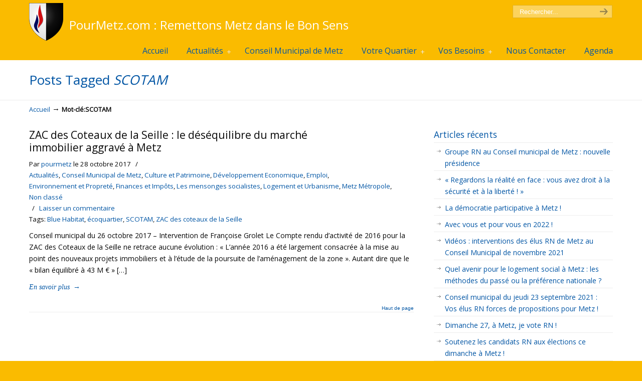

--- FILE ---
content_type: text/html; charset=UTF-8
request_url: http://pourmetz.com/tag/scotam/
body_size: 12701
content:
<!DOCTYPE html PUBLIC "-//W3C//DTD XHTML 1.0 Transitional//EN" "http://www.w3.org/TR/xhtml1/DTD/xhtml1-transitional.dtd">
<html xmlns="http://www.w3.org/1999/xhtml" lang="fr-FR">

<head profile="http://gmpg.org/xfn/11">
<meta http-equiv="Content-Type" content="text/html; charset=UTF-8" />
<meta name="viewport" content="width=device-width, initial-scale=1.0" />
<title>Archives des SCOTAM - Pour Metz</title>
<link rel="pingback" href="http://pourmetz.com/xmlrpc.php" />


<!--[if IE 6]>
    <script type="text/javascript" src="http://pourmetz.com/wp-content/themes/u-design/scripts/DD_belatedPNG_0.0.8a-min.js"></script>
    <script type="text/javascript">
    // <![CDATA[
	DD_belatedPNG.fix('.pngfix, img, #home-page-content li, #page-content li, #bottom li, #footer li, #recentcomments li span');
    // ]]>
    </script>
<![endif]-->

<link rel='stylesheet' href='https://fonts.googleapis.com/css?family=Open+Sans' type='text/css' />
<meta name='robots' content='index, follow, max-image-preview:large, max-snippet:-1, max-video-preview:-1' />

	<!-- This site is optimized with the Yoast SEO plugin v20.1 - https://yoast.com/wordpress/plugins/seo/ -->
	<link rel="canonical" href="https://pourmetz.com/tag/scotam/" />
	<meta property="og:locale" content="fr_FR" />
	<meta property="og:type" content="article" />
	<meta property="og:title" content="Archives des SCOTAM - Pour Metz" />
	<meta property="og:url" content="https://pourmetz.com/tag/scotam/" />
	<meta property="og:site_name" content="Pour Metz" />
	<meta name="twitter:card" content="summary_large_image" />
	<script type="application/ld+json" class="yoast-schema-graph">{"@context":"https://schema.org","@graph":[{"@type":"CollectionPage","@id":"https://pourmetz.com/tag/scotam/","url":"https://pourmetz.com/tag/scotam/","name":"Archives des SCOTAM - Pour Metz","isPartOf":{"@id":"https://pourmetz.com/#website"},"breadcrumb":{"@id":"https://pourmetz.com/tag/scotam/#breadcrumb"},"inLanguage":"fr-FR"},{"@type":"BreadcrumbList","@id":"https://pourmetz.com/tag/scotam/#breadcrumb","itemListElement":[{"@type":"ListItem","position":1,"name":"Accueil","item":"https://pourmetz.com/"},{"@type":"ListItem","position":2,"name":"SCOTAM"}]},{"@type":"WebSite","@id":"https://pourmetz.com/#website","url":"https://pourmetz.com/","name":"Pour Metz","description":"PourMetz.com : Remettons Metz dans le Bon Sens","potentialAction":[{"@type":"SearchAction","target":{"@type":"EntryPoint","urlTemplate":"https://pourmetz.com/?s={search_term_string}"},"query-input":"required name=search_term_string"}],"inLanguage":"fr-FR"}]}</script>
	<!-- / Yoast SEO plugin. -->


<link rel='dns-prefetch' href='//w.sharethis.com' />
<link rel="alternate" type="application/rss+xml" title="Pour Metz &raquo; Flux" href="http://pourmetz.com/feed/" />
<link rel="alternate" type="application/rss+xml" title="Pour Metz &raquo; Flux des commentaires" href="http://pourmetz.com/comments/feed/" />
<link rel="alternate" type="application/rss+xml" title="Pour Metz &raquo; Flux de l’étiquette SCOTAM" href="http://pourmetz.com/tag/scotam/feed/" />
<script type="text/javascript">
window._wpemojiSettings = {"baseUrl":"https:\/\/s.w.org\/images\/core\/emoji\/14.0.0\/72x72\/","ext":".png","svgUrl":"https:\/\/s.w.org\/images\/core\/emoji\/14.0.0\/svg\/","svgExt":".svg","source":{"concatemoji":"http:\/\/pourmetz.com\/wp-includes\/js\/wp-emoji-release.min.js?ver=6.1.9"}};
/*! This file is auto-generated */
!function(e,a,t){var n,r,o,i=a.createElement("canvas"),p=i.getContext&&i.getContext("2d");function s(e,t){var a=String.fromCharCode,e=(p.clearRect(0,0,i.width,i.height),p.fillText(a.apply(this,e),0,0),i.toDataURL());return p.clearRect(0,0,i.width,i.height),p.fillText(a.apply(this,t),0,0),e===i.toDataURL()}function c(e){var t=a.createElement("script");t.src=e,t.defer=t.type="text/javascript",a.getElementsByTagName("head")[0].appendChild(t)}for(o=Array("flag","emoji"),t.supports={everything:!0,everythingExceptFlag:!0},r=0;r<o.length;r++)t.supports[o[r]]=function(e){if(p&&p.fillText)switch(p.textBaseline="top",p.font="600 32px Arial",e){case"flag":return s([127987,65039,8205,9895,65039],[127987,65039,8203,9895,65039])?!1:!s([55356,56826,55356,56819],[55356,56826,8203,55356,56819])&&!s([55356,57332,56128,56423,56128,56418,56128,56421,56128,56430,56128,56423,56128,56447],[55356,57332,8203,56128,56423,8203,56128,56418,8203,56128,56421,8203,56128,56430,8203,56128,56423,8203,56128,56447]);case"emoji":return!s([129777,127995,8205,129778,127999],[129777,127995,8203,129778,127999])}return!1}(o[r]),t.supports.everything=t.supports.everything&&t.supports[o[r]],"flag"!==o[r]&&(t.supports.everythingExceptFlag=t.supports.everythingExceptFlag&&t.supports[o[r]]);t.supports.everythingExceptFlag=t.supports.everythingExceptFlag&&!t.supports.flag,t.DOMReady=!1,t.readyCallback=function(){t.DOMReady=!0},t.supports.everything||(n=function(){t.readyCallback()},a.addEventListener?(a.addEventListener("DOMContentLoaded",n,!1),e.addEventListener("load",n,!1)):(e.attachEvent("onload",n),a.attachEvent("onreadystatechange",function(){"complete"===a.readyState&&t.readyCallback()})),(e=t.source||{}).concatemoji?c(e.concatemoji):e.wpemoji&&e.twemoji&&(c(e.twemoji),c(e.wpemoji)))}(window,document,window._wpemojiSettings);
</script>
<style type="text/css">
img.wp-smiley,
img.emoji {
	display: inline !important;
	border: none !important;
	box-shadow: none !important;
	height: 1em !important;
	width: 1em !important;
	margin: 0 0.07em !important;
	vertical-align: -0.1em !important;
	background: none !important;
	padding: 0 !important;
}
</style>
	<link rel='stylesheet' id='ai1ec_style-css' href='//pourmetz.com/wp-content/plugins/all-in-one-event-calendar/public/themes-ai1ec/vortex/css/ai1ec_parsed_css.css?ver=2.6.8' type='text/css' media='all' />
<link rel='stylesheet' id='validate-engine-css-css' href='http://pourmetz.com/wp-content/plugins/wysija-newsletters/css/validationEngine.jquery.css?ver=2.21' type='text/css' media='all' />
<link rel='stylesheet' id='wp-block-library-css' href='http://pourmetz.com/wp-includes/css/dist/block-library/style.min.css?ver=6.1.9' type='text/css' media='all' />
<link rel='stylesheet' id='classic-theme-styles-css' href='http://pourmetz.com/wp-includes/css/classic-themes.min.css?ver=1' type='text/css' media='all' />
<style id='global-styles-inline-css' type='text/css'>
body{--wp--preset--color--black: #000000;--wp--preset--color--cyan-bluish-gray: #abb8c3;--wp--preset--color--white: #ffffff;--wp--preset--color--pale-pink: #f78da7;--wp--preset--color--vivid-red: #cf2e2e;--wp--preset--color--luminous-vivid-orange: #ff6900;--wp--preset--color--luminous-vivid-amber: #fcb900;--wp--preset--color--light-green-cyan: #7bdcb5;--wp--preset--color--vivid-green-cyan: #00d084;--wp--preset--color--pale-cyan-blue: #8ed1fc;--wp--preset--color--vivid-cyan-blue: #0693e3;--wp--preset--color--vivid-purple: #9b51e0;--wp--preset--gradient--vivid-cyan-blue-to-vivid-purple: linear-gradient(135deg,rgba(6,147,227,1) 0%,rgb(155,81,224) 100%);--wp--preset--gradient--light-green-cyan-to-vivid-green-cyan: linear-gradient(135deg,rgb(122,220,180) 0%,rgb(0,208,130) 100%);--wp--preset--gradient--luminous-vivid-amber-to-luminous-vivid-orange: linear-gradient(135deg,rgba(252,185,0,1) 0%,rgba(255,105,0,1) 100%);--wp--preset--gradient--luminous-vivid-orange-to-vivid-red: linear-gradient(135deg,rgba(255,105,0,1) 0%,rgb(207,46,46) 100%);--wp--preset--gradient--very-light-gray-to-cyan-bluish-gray: linear-gradient(135deg,rgb(238,238,238) 0%,rgb(169,184,195) 100%);--wp--preset--gradient--cool-to-warm-spectrum: linear-gradient(135deg,rgb(74,234,220) 0%,rgb(151,120,209) 20%,rgb(207,42,186) 40%,rgb(238,44,130) 60%,rgb(251,105,98) 80%,rgb(254,248,76) 100%);--wp--preset--gradient--blush-light-purple: linear-gradient(135deg,rgb(255,206,236) 0%,rgb(152,150,240) 100%);--wp--preset--gradient--blush-bordeaux: linear-gradient(135deg,rgb(254,205,165) 0%,rgb(254,45,45) 50%,rgb(107,0,62) 100%);--wp--preset--gradient--luminous-dusk: linear-gradient(135deg,rgb(255,203,112) 0%,rgb(199,81,192) 50%,rgb(65,88,208) 100%);--wp--preset--gradient--pale-ocean: linear-gradient(135deg,rgb(255,245,203) 0%,rgb(182,227,212) 50%,rgb(51,167,181) 100%);--wp--preset--gradient--electric-grass: linear-gradient(135deg,rgb(202,248,128) 0%,rgb(113,206,126) 100%);--wp--preset--gradient--midnight: linear-gradient(135deg,rgb(2,3,129) 0%,rgb(40,116,252) 100%);--wp--preset--duotone--dark-grayscale: url('#wp-duotone-dark-grayscale');--wp--preset--duotone--grayscale: url('#wp-duotone-grayscale');--wp--preset--duotone--purple-yellow: url('#wp-duotone-purple-yellow');--wp--preset--duotone--blue-red: url('#wp-duotone-blue-red');--wp--preset--duotone--midnight: url('#wp-duotone-midnight');--wp--preset--duotone--magenta-yellow: url('#wp-duotone-magenta-yellow');--wp--preset--duotone--purple-green: url('#wp-duotone-purple-green');--wp--preset--duotone--blue-orange: url('#wp-duotone-blue-orange');--wp--preset--font-size--small: 13px;--wp--preset--font-size--medium: 20px;--wp--preset--font-size--large: 36px;--wp--preset--font-size--x-large: 42px;--wp--preset--spacing--20: 0.44rem;--wp--preset--spacing--30: 0.67rem;--wp--preset--spacing--40: 1rem;--wp--preset--spacing--50: 1.5rem;--wp--preset--spacing--60: 2.25rem;--wp--preset--spacing--70: 3.38rem;--wp--preset--spacing--80: 5.06rem;}:where(.is-layout-flex){gap: 0.5em;}body .is-layout-flow > .alignleft{float: left;margin-inline-start: 0;margin-inline-end: 2em;}body .is-layout-flow > .alignright{float: right;margin-inline-start: 2em;margin-inline-end: 0;}body .is-layout-flow > .aligncenter{margin-left: auto !important;margin-right: auto !important;}body .is-layout-constrained > .alignleft{float: left;margin-inline-start: 0;margin-inline-end: 2em;}body .is-layout-constrained > .alignright{float: right;margin-inline-start: 2em;margin-inline-end: 0;}body .is-layout-constrained > .aligncenter{margin-left: auto !important;margin-right: auto !important;}body .is-layout-constrained > :where(:not(.alignleft):not(.alignright):not(.alignfull)){max-width: var(--wp--style--global--content-size);margin-left: auto !important;margin-right: auto !important;}body .is-layout-constrained > .alignwide{max-width: var(--wp--style--global--wide-size);}body .is-layout-flex{display: flex;}body .is-layout-flex{flex-wrap: wrap;align-items: center;}body .is-layout-flex > *{margin: 0;}:where(.wp-block-columns.is-layout-flex){gap: 2em;}.has-black-color{color: var(--wp--preset--color--black) !important;}.has-cyan-bluish-gray-color{color: var(--wp--preset--color--cyan-bluish-gray) !important;}.has-white-color{color: var(--wp--preset--color--white) !important;}.has-pale-pink-color{color: var(--wp--preset--color--pale-pink) !important;}.has-vivid-red-color{color: var(--wp--preset--color--vivid-red) !important;}.has-luminous-vivid-orange-color{color: var(--wp--preset--color--luminous-vivid-orange) !important;}.has-luminous-vivid-amber-color{color: var(--wp--preset--color--luminous-vivid-amber) !important;}.has-light-green-cyan-color{color: var(--wp--preset--color--light-green-cyan) !important;}.has-vivid-green-cyan-color{color: var(--wp--preset--color--vivid-green-cyan) !important;}.has-pale-cyan-blue-color{color: var(--wp--preset--color--pale-cyan-blue) !important;}.has-vivid-cyan-blue-color{color: var(--wp--preset--color--vivid-cyan-blue) !important;}.has-vivid-purple-color{color: var(--wp--preset--color--vivid-purple) !important;}.has-black-background-color{background-color: var(--wp--preset--color--black) !important;}.has-cyan-bluish-gray-background-color{background-color: var(--wp--preset--color--cyan-bluish-gray) !important;}.has-white-background-color{background-color: var(--wp--preset--color--white) !important;}.has-pale-pink-background-color{background-color: var(--wp--preset--color--pale-pink) !important;}.has-vivid-red-background-color{background-color: var(--wp--preset--color--vivid-red) !important;}.has-luminous-vivid-orange-background-color{background-color: var(--wp--preset--color--luminous-vivid-orange) !important;}.has-luminous-vivid-amber-background-color{background-color: var(--wp--preset--color--luminous-vivid-amber) !important;}.has-light-green-cyan-background-color{background-color: var(--wp--preset--color--light-green-cyan) !important;}.has-vivid-green-cyan-background-color{background-color: var(--wp--preset--color--vivid-green-cyan) !important;}.has-pale-cyan-blue-background-color{background-color: var(--wp--preset--color--pale-cyan-blue) !important;}.has-vivid-cyan-blue-background-color{background-color: var(--wp--preset--color--vivid-cyan-blue) !important;}.has-vivid-purple-background-color{background-color: var(--wp--preset--color--vivid-purple) !important;}.has-black-border-color{border-color: var(--wp--preset--color--black) !important;}.has-cyan-bluish-gray-border-color{border-color: var(--wp--preset--color--cyan-bluish-gray) !important;}.has-white-border-color{border-color: var(--wp--preset--color--white) !important;}.has-pale-pink-border-color{border-color: var(--wp--preset--color--pale-pink) !important;}.has-vivid-red-border-color{border-color: var(--wp--preset--color--vivid-red) !important;}.has-luminous-vivid-orange-border-color{border-color: var(--wp--preset--color--luminous-vivid-orange) !important;}.has-luminous-vivid-amber-border-color{border-color: var(--wp--preset--color--luminous-vivid-amber) !important;}.has-light-green-cyan-border-color{border-color: var(--wp--preset--color--light-green-cyan) !important;}.has-vivid-green-cyan-border-color{border-color: var(--wp--preset--color--vivid-green-cyan) !important;}.has-pale-cyan-blue-border-color{border-color: var(--wp--preset--color--pale-cyan-blue) !important;}.has-vivid-cyan-blue-border-color{border-color: var(--wp--preset--color--vivid-cyan-blue) !important;}.has-vivid-purple-border-color{border-color: var(--wp--preset--color--vivid-purple) !important;}.has-vivid-cyan-blue-to-vivid-purple-gradient-background{background: var(--wp--preset--gradient--vivid-cyan-blue-to-vivid-purple) !important;}.has-light-green-cyan-to-vivid-green-cyan-gradient-background{background: var(--wp--preset--gradient--light-green-cyan-to-vivid-green-cyan) !important;}.has-luminous-vivid-amber-to-luminous-vivid-orange-gradient-background{background: var(--wp--preset--gradient--luminous-vivid-amber-to-luminous-vivid-orange) !important;}.has-luminous-vivid-orange-to-vivid-red-gradient-background{background: var(--wp--preset--gradient--luminous-vivid-orange-to-vivid-red) !important;}.has-very-light-gray-to-cyan-bluish-gray-gradient-background{background: var(--wp--preset--gradient--very-light-gray-to-cyan-bluish-gray) !important;}.has-cool-to-warm-spectrum-gradient-background{background: var(--wp--preset--gradient--cool-to-warm-spectrum) !important;}.has-blush-light-purple-gradient-background{background: var(--wp--preset--gradient--blush-light-purple) !important;}.has-blush-bordeaux-gradient-background{background: var(--wp--preset--gradient--blush-bordeaux) !important;}.has-luminous-dusk-gradient-background{background: var(--wp--preset--gradient--luminous-dusk) !important;}.has-pale-ocean-gradient-background{background: var(--wp--preset--gradient--pale-ocean) !important;}.has-electric-grass-gradient-background{background: var(--wp--preset--gradient--electric-grass) !important;}.has-midnight-gradient-background{background: var(--wp--preset--gradient--midnight) !important;}.has-small-font-size{font-size: var(--wp--preset--font-size--small) !important;}.has-medium-font-size{font-size: var(--wp--preset--font-size--medium) !important;}.has-large-font-size{font-size: var(--wp--preset--font-size--large) !important;}.has-x-large-font-size{font-size: var(--wp--preset--font-size--x-large) !important;}
.wp-block-navigation a:where(:not(.wp-element-button)){color: inherit;}
:where(.wp-block-columns.is-layout-flex){gap: 2em;}
.wp-block-pullquote{font-size: 1.5em;line-height: 1.6;}
</style>
<link rel='stylesheet' id='wp-polls-css' href='http://pourmetz.com/wp-content/plugins/wp-polls/polls-css.css?ver=2.77.0' type='text/css' media='all' />
<style id='wp-polls-inline-css' type='text/css'>
.wp-polls .pollbar {
	margin: 1px;
	font-size: 8px;
	line-height: 10px;
	height: 10px;
	background-image: url('http://pourmetz.com/wp-content/plugins/wp-polls/images/default_gradient/pollbg.gif');
	border: 1px solid #c8c8c8;
}

</style>
<link rel='stylesheet' id='wp-post-navigation-style-css' href='http://pourmetz.com/wp-content/plugins/wp-post-navigation/style.css?ver=6.1.9' type='text/css' media='all' />
<link rel='stylesheet' id='wp-pagenavi-css' href='http://pourmetz.com/wp-content/plugins/wp-pagenavi/pagenavi-css.css?ver=2.70' type='text/css' media='all' />
<link rel='stylesheet' id='u-design-reset-css' href='http://pourmetz.com/wp-content/themes/u-design/styles/common-css/reset.css?ver=1.0' type='text/css' media='screen' />
<link rel='stylesheet' id='u-design-text-css' href='http://pourmetz.com/wp-content/themes/u-design/styles/style1/css/text.css?ver=1.0' type='text/css' media='screen' />
<link rel='stylesheet' id='u-design-grid-960-css' href='http://pourmetz.com/wp-content/themes/u-design/styles/common-css/960.css?ver=1.0' type='text/css' media='screen' />
<link rel='stylesheet' id='u-design-superfish_menu-css' href='http://pourmetz.com/wp-content/themes/u-design/scripts/superfish-menu/css/superfish.css?ver=1.7.2' type='text/css' media='screen' />
<link rel='stylesheet' id='u-design-pretty_photo-css' href='http://pourmetz.com/wp-content/themes/u-design/scripts/prettyPhoto/css/prettyPhoto.css?ver=3.1.5' type='text/css' media='screen' />
<link rel='stylesheet' id='u-design-style-css' href='http://pourmetz.com/wp-content/themes/u-design/styles/style1/css/style.css?ver=2.4.11' type='text/css' media='screen' />
<link rel='stylesheet' id='u-design-custom-style-css' href='http://pourmetz.com/wp-content/themes/u-design/styles/custom/custom_style.css?ver=2.4.11.287' type='text/css' media='screen' />
<link rel='stylesheet' id='u-design-responsive-css' href='http://pourmetz.com/wp-content/themes/u-design/styles/common-css/responsive.css?ver=2.4.11' type='text/css' media='screen' />
<link rel='stylesheet' id='u-design-fluid-css' href='http://pourmetz.com/wp-content/themes/u-design/styles/common-css/fluid.css?ver=2.4.11' type='text/css' media='screen' />
<link rel='stylesheet' id='u-design-style-orig-css' href='http://pourmetz.com/wp-content/themes/u-design/style.css?ver=2.4.11' type='text/css' media='screen' />
<script id='st_insights_js' type='text/javascript' src='http://w.sharethis.com/button/st_insights.js?publisher=4d48b7c5-0ae3-43d4-bfbe-3ff8c17a8ae6&#038;product=simpleshare&#038;ver=8.4.5' id='ssba-sharethis-js'></script>
<script type='text/javascript' src='http://pourmetz.com/wp-includes/js/jquery/jquery.min.js?ver=3.6.1' id='jquery-core-js'></script>
<script type='text/javascript' src='http://pourmetz.com/wp-includes/js/jquery/jquery-migrate.min.js?ver=3.3.2' id='jquery-migrate-js'></script>
<link rel="https://api.w.org/" href="http://pourmetz.com/wp-json/" /><link rel="alternate" type="application/json" href="http://pourmetz.com/wp-json/wp/v2/tags/1070" /><link rel="EditURI" type="application/rsd+xml" title="RSD" href="http://pourmetz.com/xmlrpc.php?rsd" />
<link rel="wlwmanifest" type="application/wlwmanifest+xml" href="http://pourmetz.com/wp-includes/wlwmanifest.xml" />
<style type="text/css">
					.wp-post-navigation a{
					text-decoration: none;
font:bold 16px sans-serif, arial;
color: #666;
					}
				 </style><style type="text/css">.recentcomments a{display:inline !important;padding:0 !important;margin:0 !important;}</style><style type="text/css" media="screen">body{position:relative}#dynamic-to-top{display:none;overflow:hidden;width:auto;z-index:90;position:fixed;bottom:20px;right:20px;top:auto;left:auto;font-family:sans-serif;font-size:1em;color:#fff;text-decoration:none;text-shadow:0 1px 0 #333;font-weight:bold;padding:17px 16px;border:1px solid #000;background:#FABB00;-webkit-background-origin:border;-moz-background-origin:border;-icab-background-origin:border;-khtml-background-origin:border;-o-background-origin:border;background-origin:border;-webkit-background-clip:padding-box;-moz-background-clip:padding-box;-icab-background-clip:padding-box;-khtml-background-clip:padding-box;-o-background-clip:padding-box;background-clip:padding-box;-webkit-box-shadow:0 1px 3px rgba( 0, 0, 0, 0.4 ), inset 0 0 0 1px rgba( 0, 0, 0, 0.2 ), inset 0 1px 0 rgba( 255, 255, 255, .4 ), inset 0 10px 10px rgba( 255, 255, 255, .1 );-ms-box-shadow:0 1px 3px rgba( 0, 0, 0, 0.4 ), inset 0 0 0 1px rgba( 0, 0, 0, 0.2 ), inset 0 1px 0 rgba( 255, 255, 255, .4 ), inset 0 10px 10px rgba( 255, 255, 255, .1 );-moz-box-shadow:0 1px 3px rgba( 0, 0, 0, 0.4 ), inset 0 0 0 1px rgba( 0, 0, 0, 0.2 ), inset 0 1px 0 rgba( 255, 255, 255, .4 ), inset 0 10px 10px rgba( 255, 255, 255, .1 );-o-box-shadow:0 1px 3px rgba( 0, 0, 0, 0.4 ), inset 0 0 0 1px rgba( 0, 0, 0, 0.2 ), inset 0 1px 0 rgba( 255, 255, 255, .4 ), inset 0 10px 10px rgba( 255, 255, 255, .1 );-khtml-box-shadow:0 1px 3px rgba( 0, 0, 0, 0.4 ), inset 0 0 0 1px rgba( 0, 0, 0, 0.2 ), inset 0 1px 0 rgba( 255, 255, 255, .4 ), inset 0 10px 10px rgba( 255, 255, 255, .1 );-icab-box-shadow:0 1px 3px rgba( 0, 0, 0, 0.4 ), inset 0 0 0 1px rgba( 0, 0, 0, 0.2 ), inset 0 1px 0 rgba( 255, 255, 255, .4 ), inset 0 10px 10px rgba( 255, 255, 255, .1 );box-shadow:0 1px 3px rgba( 0, 0, 0, 0.4 ), inset 0 0 0 1px rgba( 0, 0, 0, 0.2 ), inset 0 1px 0 rgba( 255, 255, 255, .4 ), inset 0 10px 10px rgba( 255, 255, 255, .1 );-webkit-border-radius:30px;-moz-border-radius:30px;-icab-border-radius:30px;-khtml-border-radius:30px;border-radius:30px}#dynamic-to-top:hover{background:#57c4c8;background:#FABB00 -webkit-gradient( linear, 0% 0%, 0% 100%, from( rgba( 255, 255, 255, .2 ) ), to( rgba( 0, 0, 0, 0 ) ) );background:#FABB00 -webkit-linear-gradient( top, rgba( 255, 255, 255, .2 ), rgba( 0, 0, 0, 0 ) );background:#FABB00 -khtml-linear-gradient( top, rgba( 255, 255, 255, .2 ), rgba( 0, 0, 0, 0 ) );background:#FABB00 -moz-linear-gradient( top, rgba( 255, 255, 255, .2 ), rgba( 0, 0, 0, 0 ) );background:#FABB00 -o-linear-gradient( top, rgba( 255, 255, 255, .2 ), rgba( 0, 0, 0, 0 ) );background:#FABB00 -ms-linear-gradient( top, rgba( 255, 255, 255, .2 ), rgba( 0, 0, 0, 0 ) );background:#FABB00 -icab-linear-gradient( top, rgba( 255, 255, 255, .2 ), rgba( 0, 0, 0, 0 ) );background:#FABB00 linear-gradient( top, rgba( 255, 255, 255, .2 ), rgba( 0, 0, 0, 0 ) );cursor:pointer}#dynamic-to-top:active{background:#FABB00;background:#FABB00 -webkit-gradient( linear, 0% 0%, 0% 100%, from( rgba( 0, 0, 0, .3 ) ), to( rgba( 0, 0, 0, 0 ) ) );background:#FABB00 -webkit-linear-gradient( top, rgba( 0, 0, 0, .1 ), rgba( 0, 0, 0, 0 ) );background:#FABB00 -moz-linear-gradient( top, rgba( 0, 0, 0, .1 ), rgba( 0, 0, 0, 0 ) );background:#FABB00 -khtml-linear-gradient( top, rgba( 0, 0, 0, .1 ), rgba( 0, 0, 0, 0 ) );background:#FABB00 -o-linear-gradient( top, rgba( 0, 0, 0, .1 ), rgba( 0, 0, 0, 0 ) );background:#FABB00 -ms-linear-gradient( top, rgba( 0, 0, 0, .1 ), rgba( 0, 0, 0, 0 ) );background:#FABB00 -icab-linear-gradient( top, rgba( 0, 0, 0, .1 ), rgba( 0, 0, 0, 0 ) );background:#FABB00 linear-gradient( top, rgba( 0, 0, 0, .1 ), rgba( 0, 0, 0, 0 ) )}#dynamic-to-top,#dynamic-to-top:active,#dynamic-to-top:focus,#dynamic-to-top:hover{outline:none}#dynamic-to-top span{display:block;overflow:hidden;width:14px;height:12px;background:url( http://pourmetz.com/wp-content/plugins/dynamic-to-top/css/images/up.png )no-repeat center center}</style>
<!--[if lte IE 9]>
    <link rel="stylesheet" href="http://pourmetz.com/wp-content/themes/u-design/styles/common-css/ie-all.css" media="screen" type="text/css" />
<![endif]-->
<!--[if lte IE 7]>
    <link rel="stylesheet" href="http://pourmetz.com/wp-content/themes/u-design/styles/common-css/ie6-7.css" media="screen" type="text/css" />
<![endif]-->
<!--[if IE 6]>
    <link rel="stylesheet" href="http://pourmetz.com/wp-content/themes/u-design/styles/common-css/ie6.css" media="screen" type="text/css" />
    <style type="text/css">
	body{ behavior: url("http://pourmetz.com/wp-content/themes/u-design/scripts/csshover3.htc"); }
    </style>
<![endif]-->
<!--[if lt IE 9]>
    <script type="text/javascript" src="http://pourmetz.com/wp-content/themes/u-design/scripts/respond.min.js"></script>
<![endif]-->
<script type="text/javascript">

  var _gaq = _gaq || [];
  _gaq.push(['_setAccount', 'UA-40308688-1']);
  _gaq.push(['_trackPageview']);

  (function() {
    var ga = document.createElement('script'); ga.type = 'text/javascript'; ga.async = true;
    ga.src = ('https:' == document.location.protocol ? 'https://ssl' : 'http://www') + '.google-analytics.com/ga.js';
    var s = document.getElementsByTagName('script')[0]; s.parentNode.insertBefore(ga, s);
  })();

</script></head>
<body   class="archive tag tag-scotam tag-1070  u-design-responsive-on u-design-menu-auto-arrows-on u-design-menu-drop-shadows-on top-bg-color-dark wpb-js-composer js-comp-ver-3.5.4 vc_responsive">
    
    <div id="wrapper-1" class="pngfix">
	<div id="top-wrapper">
            <div id="top-elements" class="container_24">
                    <div id="logo" class="grid_14">
                            <div class="site-name"><a title="Pour Metz" href="http://pourmetz.com">Pour Metz</a></div>
                    </div>
                        <div id="slogan" class="grid_17">PourMetz.com : Remettons Metz dans le Bon Sens</div>
                        <!-- end logo slogan -->
                    <div id="search" class="grid_6 prefix_18">
                        <form action="http://pourmetz.com/" method="get">
                            <div class="search_box">
                                <input id="search_field" name="s" type="text" class="inputbox_focus blur pngfix" value="Rechercher..." />
                                <input type="submit"  value="" class="search-btn pngfix" />
                            </div>
                        </form>
                    </div><!-- end search -->
	    </div>
	    <!-- end top-elements -->
            <div class="clear"></div>
            <div id="main-menu" class="pngfix">
                <div id="dropdown-holder" class="container_24">
<div id="navigation-menu" class="navigation-menu"><ul id="main-top-menu" class="sf-menu"><li id="menu-item-14" class="menu-item menu-item-type-custom menu-item-object-custom menu-item-home menu-item-14"><a href="http://pourmetz.com/"><span>Accueil</span></a></li>
<li id="menu-item-7" class="menu-item menu-item-type-taxonomy menu-item-object-category menu-item-has-children menu-item-7"><a href="http://pourmetz.com/category/actualites/"><span>Actualités</span></a>
<ul class="sub-menu">
	<li id="menu-item-4518" class="menu-item menu-item-type-taxonomy menu-item-object-category menu-item-4518"><a href="http://pourmetz.com/category/actualites/finances-impots/"><span>Finances et Impôts</span></a></li>
	<li id="menu-item-4517" class="menu-item menu-item-type-taxonomy menu-item-object-category menu-item-4517"><a href="http://pourmetz.com/category/actualites/education/"><span>Enfance et Education</span></a></li>
	<li id="menu-item-4525" class="menu-item menu-item-type-taxonomy menu-item-object-category menu-item-4525"><a href="http://pourmetz.com/category/actualites/sante/"><span>Solidarité, Santé et Insertion</span></a></li>
	<li id="menu-item-4519" class="menu-item menu-item-type-taxonomy menu-item-object-category menu-item-4519"><a href="http://pourmetz.com/category/actualites/commerces-et-entreprises/"><span>Commerces et Entreprises</span></a></li>
	<li id="menu-item-4522" class="menu-item menu-item-type-taxonomy menu-item-object-category menu-item-4522"><a href="http://pourmetz.com/category/actualites/logement-et-urbanisme/"><span>Logement et Urbanisme</span></a></li>
	<li id="menu-item-4521" class="menu-item menu-item-type-taxonomy menu-item-object-category menu-item-4521"><a href="http://pourmetz.com/category/actualites/environnement/"><span>Environnement et Propreté</span></a></li>
	<li id="menu-item-4520" class="menu-item menu-item-type-taxonomy menu-item-object-category menu-item-4520"><a href="http://pourmetz.com/category/actualites/cuture-patrimoine/"><span>Culture et Patrimoine</span></a></li>
	<li id="menu-item-4526" class="menu-item menu-item-type-taxonomy menu-item-object-category menu-item-4526"><a href="http://pourmetz.com/category/actualites/associations-sport-jeunesse/"><span>Sport, Jeunesse et Vie Associative</span></a></li>
	<li id="menu-item-4524" class="menu-item menu-item-type-taxonomy menu-item-object-category menu-item-4524"><a href="http://pourmetz.com/category/actualites/securite/"><span>Sécurité</span></a></li>
	<li id="menu-item-4527" class="menu-item menu-item-type-taxonomy menu-item-object-category menu-item-4527"><a href="http://pourmetz.com/category/actualites/transports/"><span>Transports et Déplacements</span></a></li>
	<li id="menu-item-4528" class="menu-item menu-item-type-taxonomy menu-item-object-category menu-item-4528"><a href="http://pourmetz.com/category/actualites/vie-politique/"><span>Vie Politique</span></a></li>
	<li id="menu-item-4523" class="menu-item menu-item-type-taxonomy menu-item-object-category menu-item-4523"><a href="http://pourmetz.com/category/actualites/metz-metropole-actualites/"><span>Metz Métropole</span></a></li>
</ul>
</li>
<li id="menu-item-8594" class="menu-item menu-item-type-taxonomy menu-item-object-category menu-item-8594"><a href="http://pourmetz.com/category/conseil-municipal-de-metz-2/"><span>Conseil Municipal de Metz</span></a></li>
<li id="menu-item-40" class="menu-item menu-item-type-post_type menu-item-object-page menu-item-has-children menu-item-40"><a href="http://pourmetz.com/votre-quartier/"><span>Votre Quartier</span></a>
<ul class="sub-menu">
	<li id="menu-item-51" class="menu-item menu-item-type-taxonomy menu-item-object-category menu-item-51"><a href="http://pourmetz.com/category/votre-quartier/ancienne-ville/"><span>Ancienne Ville</span></a></li>
	<li id="menu-item-31" class="menu-item menu-item-type-taxonomy menu-item-object-category menu-item-31"><a href="http://pourmetz.com/category/votre-quartier/bellecroix/"><span>Bellecroix</span></a></li>
	<li id="menu-item-32" class="menu-item menu-item-type-taxonomy menu-item-object-category menu-item-32"><a href="http://pourmetz.com/category/votre-quartier/borny/"><span>Borny</span></a></li>
	<li id="menu-item-52" class="menu-item menu-item-type-taxonomy menu-item-object-category menu-item-52"><a href="http://pourmetz.com/category/votre-quartier/devant-les-ponts/"><span>Devant les Ponts</span></a></li>
	<li id="menu-item-53" class="menu-item menu-item-type-taxonomy menu-item-object-category menu-item-53"><a href="http://pourmetz.com/category/votre-quartier/grigy/"><span>Grigy &#8211; Technopôle</span></a></li>
	<li id="menu-item-33" class="menu-item menu-item-type-taxonomy menu-item-object-category menu-item-33"><a href="http://pourmetz.com/category/votre-quartier/la-grange-aux-bois/"><span>La Grange aux Bois</span></a></li>
	<li id="menu-item-54" class="menu-item menu-item-type-taxonomy menu-item-object-category menu-item-54"><a href="http://pourmetz.com/category/votre-quartier/la-patrotte/"><span>La Patrotte &#8211; Metz Nord</span></a></li>
	<li id="menu-item-55" class="menu-item menu-item-type-taxonomy menu-item-object-category menu-item-55"><a href="http://pourmetz.com/category/votre-quartier/les-isles/"><span>Les Isles</span></a></li>
	<li id="menu-item-56" class="menu-item menu-item-type-taxonomy menu-item-object-category menu-item-56"><a href="http://pourmetz.com/category/votre-quartier/magny/"><span>Magny</span></a></li>
	<li id="menu-item-57" class="menu-item menu-item-type-taxonomy menu-item-object-category menu-item-57"><a href="http://pourmetz.com/category/votre-quartier/metz-centre/"><span>Metz Centre</span></a></li>
	<li id="menu-item-58" class="menu-item menu-item-type-taxonomy menu-item-object-category menu-item-58"><a href="http://pourmetz.com/category/votre-quartier/nouvelle-ville/"><span>Nouvelle Ville</span></a></li>
	<li id="menu-item-34" class="menu-item menu-item-type-taxonomy menu-item-object-category menu-item-34"><a href="http://pourmetz.com/category/votre-quartier/plantieres-queuleu/"><span>Plantières &#8211; Queuleu</span></a></li>
	<li id="menu-item-35" class="menu-item menu-item-type-taxonomy menu-item-object-category menu-item-35"><a href="http://pourmetz.com/category/votre-quartier/sablon/"><span>Sablon</span></a></li>
	<li id="menu-item-60" class="menu-item menu-item-type-taxonomy menu-item-object-category menu-item-60"><a href="http://pourmetz.com/category/votre-quartier/vallieres/"><span>Vallières &#8211; Les Bordes</span></a></li>
</ul>
</li>
<li id="menu-item-155" class="menu-item menu-item-type-post_type menu-item-object-page menu-item-has-children menu-item-155"><a href="http://pourmetz.com/devenir-redacteur/"><span>Vos Besoins</span></a>
<ul class="sub-menu">
	<li id="menu-item-222" class="menu-item menu-item-type-post_type menu-item-object-page menu-item-222"><a href="http://pourmetz.com/impots-locaux/"><span>Impôts Locaux</span></a></li>
	<li id="menu-item-224" class="menu-item menu-item-type-post_type menu-item-object-page menu-item-224"><a href="http://pourmetz.com/les-mensonges-de-la-municipalite-socialiste/"><span>Les mensonges de la municipalité socialiste</span></a></li>
	<li id="menu-item-228" class="menu-item menu-item-type-post_type menu-item-object-page menu-item-228"><a href="http://pourmetz.com/securite/"><span>Sécurité</span></a></li>
	<li id="menu-item-220" class="menu-item menu-item-type-post_type menu-item-object-page menu-item-220"><a href="http://pourmetz.com/emploi/"><span>Emploi</span></a></li>
	<li id="menu-item-813" class="menu-item menu-item-type-post_type menu-item-object-page menu-item-813"><a href="http://pourmetz.com/commerces-entreprises/"><span>Commerces et Entreprises</span></a></li>
	<li id="menu-item-306" class="menu-item menu-item-type-post_type menu-item-object-page menu-item-has-children menu-item-306"><a href="http://pourmetz.com/deplacements/"><span>Déplacements</span></a>
	<ul class="sub-menu">
		<li id="menu-item-230" class="menu-item menu-item-type-post_type menu-item-object-page menu-item-230"><a href="http://pourmetz.com/deplacements/transports/"><span>Transports en commun</span></a></li>
		<li id="menu-item-797" class="menu-item menu-item-type-post_type menu-item-object-page menu-item-797"><a href="http://pourmetz.com/deplacements/circulation/"><span>Circulation</span></a></li>
		<li id="menu-item-229" class="menu-item menu-item-type-post_type menu-item-object-page menu-item-229"><a href="http://pourmetz.com/deplacements/stationnement/"><span>Stationnement</span></a></li>
	</ul>
</li>
	<li id="menu-item-812" class="menu-item menu-item-type-post_type menu-item-object-page menu-item-812"><a href="http://pourmetz.com/logement-et-urbanisme/"><span>Logement et Urbanisme</span></a></li>
	<li id="menu-item-221" class="menu-item menu-item-type-post_type menu-item-object-page menu-item-221"><a href="http://pourmetz.com/immigration/"><span>Immigration</span></a></li>
	<li id="menu-item-223" class="menu-item menu-item-type-post_type menu-item-object-page menu-item-223"><a href="http://pourmetz.com/la-mosquee-de-metz/"><span>La Grande Mosquée de Metz</span></a></li>
	<li id="menu-item-814" class="menu-item menu-item-type-post_type menu-item-object-page menu-item-814"><a href="http://pourmetz.com/actions-sociales/"><span>Solidarité et Santé</span></a></li>
	<li id="menu-item-226" class="menu-item menu-item-type-post_type menu-item-object-page menu-item-226"><a href="http://pourmetz.com/nos-aines/"><span>Nos aînés</span></a></li>
	<li id="menu-item-311" class="menu-item menu-item-type-post_type menu-item-object-page menu-item-311"><a href="http://pourmetz.com/etre-jeune-a-metz/"><span>Etre jeune à Metz</span></a></li>
	<li id="menu-item-217" class="menu-item menu-item-type-post_type menu-item-object-page menu-item-has-children menu-item-217"><a href="http://pourmetz.com/enfance-et-scolarite/"><span>Famille et enfance</span></a>
	<ul class="sub-menu">
		<li id="menu-item-219" class="menu-item menu-item-type-post_type menu-item-object-page menu-item-219"><a href="http://pourmetz.com/enfance-et-scolarite/ecoles/"><span>Ecoles</span></a></li>
		<li id="menu-item-218" class="menu-item menu-item-type-post_type menu-item-object-page menu-item-218"><a href="http://pourmetz.com/enfance-et-scolarite/creches/"><span>Crèches</span></a></li>
	</ul>
</li>
	<li id="menu-item-817" class="menu-item menu-item-type-post_type menu-item-object-page menu-item-has-children menu-item-817"><a href="http://pourmetz.com/associations-et-culture/"><span>Vie Associative et Culturelle</span></a>
	<ul class="sub-menu">
		<li id="menu-item-820" class="menu-item menu-item-type-post_type menu-item-object-page menu-item-820"><a href="http://pourmetz.com/associations-et-culture/association/"><span>Associations</span></a></li>
		<li id="menu-item-821" class="menu-item menu-item-type-post_type menu-item-object-page menu-item-821"><a href="http://pourmetz.com/associations-et-culture/sports/"><span>Sports</span></a></li>
		<li id="menu-item-818" class="menu-item menu-item-type-post_type menu-item-object-page menu-item-818"><a href="http://pourmetz.com/associations-et-culture/culture/"><span>Culture</span></a></li>
		<li id="menu-item-819" class="menu-item menu-item-type-post_type menu-item-object-page menu-item-819"><a href="http://pourmetz.com/associations-et-culture/patrimoine/"><span>Patrimoine</span></a></li>
	</ul>
</li>
	<li id="menu-item-310" class="menu-item menu-item-type-post_type menu-item-object-page menu-item-has-children menu-item-310"><a href="http://pourmetz.com/environnement/"><span>Environnement</span></a>
	<ul class="sub-menu">
		<li id="menu-item-309" class="menu-item menu-item-type-post_type menu-item-object-page menu-item-309"><a href="http://pourmetz.com/environnement/espaces-verts/"><span>Espaces Verts</span></a></li>
		<li id="menu-item-227" class="menu-item menu-item-type-post_type menu-item-object-page menu-item-227"><a href="http://pourmetz.com/environnement/proprete/"><span>Propreté</span></a></li>
	</ul>
</li>
	<li id="menu-item-833" class="menu-item menu-item-type-post_type menu-item-object-page menu-item-833"><a href="http://pourmetz.com/services-municipaux/"><span>Services Municipaux</span></a></li>
</ul>
</li>
<li id="menu-item-291" class="menu-item menu-item-type-post_type menu-item-object-page menu-item-291"><a href="http://pourmetz.com/contact/"><span>Nous Contacter</span></a></li>
<li id="menu-item-4356" class="menu-item menu-item-type-post_type menu-item-object-page menu-item-4356"><a href="http://pourmetz.com/calendrier/"><span>Agenda</span></a></li>
</ul></div>                </div>
                <!-- end dropdown-holder -->
            </div>
            <!-- end top-main-menu -->
	</div>
	<!-- end top-wrapper -->
        
	<div class="clear"></div>
        


                <div id="page-content-title">
                    <div id="page-content-header" class="container_24">
              
                        <div id="page-title">
                                <h1 class="tag-pagetitle">Posts Tagged <em>SCOTAM</em></h1>
                        </div>
                        <!-- end page-title --> 
                    </div>
                    <!-- end page-content-header -->
                </div>
                <!-- end page-content-title -->
                <div class="clear"></div>
	    <div id="page-content">
<div id="breadcrumbs-container" class="container_24"><p class="breadcrumbs"><a href="http://pourmetz.com">Accueil</a><span class="breadarrow"> &rarr; </span><span class='current_crumb'>Mot-clé:SCOTAM </span></p></div>

<div id="content-container" class="container_24">
    <div id="main-content" class="grid_16">
	<div class="main-content-padding">

	    
		  
						    <div class="post-11180 post type-post status-publish format-standard hentry category-actualites category-conseil-municipal-de-metz-2 category-cuture-patrimoine category-developpement-economique category-emploi category-environnement category-finances-impots category-mensonges-socialistes category-logement-et-urbanisme category-metz-metropole-actualites category-non-classe tag-blue-habitat tag-ecoquartier tag-scotam tag-zac-des-coteaux-de-la-seille" id="post-11180">
                                <div class="entry">
                                    <div class="post-top">
<h2><a href="http://pourmetz.com/zac-coteaux-de-seille-desequilibre-marche-immobilier-aggrave-a-metz/" rel="bookmark" title="ZAC des Coteaux de la Seille : le déséquilibre du marché immobilier aggravé à Metz">ZAC des Coteaux de la Seille : le déséquilibre du marché immobilier aggravé à Metz</a></h2>                                <div class="postmetadata">
                                    <span>
Par </span><a href="http://pourmetz.com/author/gregoire/" title="Articles par pourmetz" rel="author">pourmetz</a><span> le 28 octobre 2017                                     </span> &nbsp; <span class="categories-link-divider">/ &nbsp;</span> <span class="postmetadata-categories-link"><a href="http://pourmetz.com/category/actualites/" rel="category tag">Actualités</a>, <a href="http://pourmetz.com/category/conseil-municipal-de-metz-2/" rel="category tag">Conseil Municipal de Metz</a>, <a href="http://pourmetz.com/category/actualites/cuture-patrimoine/" rel="category tag">Culture et Patrimoine</a>, <a href="http://pourmetz.com/category/actualites/developpement-economique/" rel="category tag">Développement Economique</a>, <a href="http://pourmetz.com/category/actualites/emploi/" rel="category tag">Emploi</a>, <a href="http://pourmetz.com/category/actualites/environnement/" rel="category tag">Environnement et Propreté</a>, <a href="http://pourmetz.com/category/actualites/finances-impots/" rel="category tag">Finances et Impôts</a>, <a href="http://pourmetz.com/category/actualites/mensonges-socialistes/" rel="category tag">Les mensonges socialistes</a>, <a href="http://pourmetz.com/category/actualites/logement-et-urbanisme/" rel="category tag">Logement et Urbanisme</a>, <a href="http://pourmetz.com/category/actualites/metz-metropole-actualites/" rel="category tag">Metz Métropole</a>, <a href="http://pourmetz.com/category/non-classe/" rel="category tag">Non classé</a></span> &nbsp;             <span class="postmetadata-comments-link"> / &nbsp; <a href="http://pourmetz.com/zac-coteaux-de-seille-desequilibre-marche-immobilier-aggrave-a-metz/#respond">Laisser un commentaire</a></span>
  
<div class="post-tags-wrapper">Tags: <a href="http://pourmetz.com/tag/blue-habitat/" rel="tag">Blue Habitat</a>, <a href="http://pourmetz.com/tag/ecoquartier/" rel="tag">écoquartier</a>, <a href="http://pourmetz.com/tag/scotam/" rel="tag">SCOTAM</a>, <a href="http://pourmetz.com/tag/zac-des-coteaux-de-la-seille/" rel="tag">ZAC des coteaux de la Seille</a></div>                                </div><!-- end postmetadata -->
                                    </div><!-- end post-top -->
                                    <div class="clear"></div>
                                    
<p>Conseil municipal du 26 octobre 2017 &#8211; Intervention de Françoise Grolet Le Compte rendu d’activité de 2016 pour la ZAC des Coteaux de la Seille ne retrace aucune évolution : « L&rsquo;année 2016 a été largement consacrée à la mise au point des nouveaux projets immobiliers et à l&rsquo;étude de la poursuite de l&rsquo;aménagement de la zone ». Autant dire que le « bilan équilibré à 43 M € » [&hellip;]</p>
<a class="read-more-align-left" href="http://pourmetz.com/zac-coteaux-de-seille-desequilibre-marche-immobilier-aggrave-a-metz/" title="En savoir plus"><span>En savoir plus</span> &rarr;</a><div class="clear"></div>                                    
                                </div>
			    </div>
<div class="divider top-of-page"><a href="#top" title="Haut de page">Haut de page</a></div>			
			<div class="clear"></div>



	    <div class="clear"></div>
	</div><!-- end main-content-padding -->
    </div><!-- end main-content -->



	<div id="sidebar" class="grid_8">
            <div id="sidebarSubnav">


		<div id="recent-posts-4" class="widget widget_recent_entries custom-formatting">
		<h3 class="widgettitle">Articles récents</h3>
		<ul>
											<li>
					<a href="http://pourmetz.com/groupe-rn-au-conseil-municipal-de-metz-changement-de-presidence/">Groupe RN au Conseil municipal de Metz : nouvelle présidence</a>
									</li>
											<li>
					<a href="http://pourmetz.com/regardons-la-realite-en-face-vous-avez-droit-a-la-securite-et-a-la-liberte/">« Regardons la réalité en face : vous avez droit à la sécurité et à la liberté ! » </a>
									</li>
											<li>
					<a href="http://pourmetz.com/la-democratie-participative-a-metz/">La démocratie participative à Metz !</a>
									</li>
											<li>
					<a href="http://pourmetz.com/avec-vous-et-pour-vous-en-2022/">Avec vous et pour vous en 2022 !</a>
									</li>
											<li>
					<a href="http://pourmetz.com/videos-interventions-des-elus-rn-de-metz-au-conseil-municipal-de-novembre-2021/">Vidéos : interventions des  élus RN de Metz au Conseil Municipal de novembre 2021</a>
									</li>
											<li>
					<a href="http://pourmetz.com/quel-avenir-pour-le-logement-social-a-metz-les-methodes-du-passe-ou-la-preference-nationale/">Quel avenir pour le logement social à Metz : les méthodes du passé ou la préférence nationale ?</a>
									</li>
											<li>
					<a href="http://pourmetz.com/les-interventions-des-elus-rassemblement-national-sur-les-sujets-a-lordre-du-jour-du-conseil-municipal-jeudi-23-septembre-2021/">Conseil municipal du jeudi 23 septembre 2021 : Vos élus RN forces de propositions pour Metz !</a>
									</li>
											<li>
					<a href="http://pourmetz.com/dimanche-27-a-metz-je-vote-rn/">Dimanche 27,  à Metz,  je vote RN !</a>
									</li>
											<li>
					<a href="http://pourmetz.com/soutenez-les-candidats-rn-aux-elections-departementales-a-metz/">Soutenez les candidats RN aux élections ce dimanche à Metz !</a>
									</li>
											<li>
					<a href="http://pourmetz.com/metz-devient-eurometropole-nous-preferons-les-projets-aux-gadgets/">Metz devient « Eurométropole » : Nous préférons les projets aux gadgets</a>
									</li>
					</ul>

		</div>                
	    </div>
	</div><!-- end sidebar -->





</div><!-- end content-container -->

<div class="clear"></div>



</div><!-- end page-content -->

<div class="clear"></div>

	    <div id="bottom-bg">
		<div id="bottom" class="container_24">
		    <div class="bottom-content-padding">
<div id='bottom_1' class='one_half'><div class='column-content-wrapper'><div class="bottom-col-content widget_text substitute_widget_class"><h3 class="bottom-col-title">Le Maire de Metz ne vous demande pas votre avis. Nous si.</h3>			<div class="textwidget"><div><img src="http://pourmetz.com/wp-content/uploads/2015/09/migrants.jpg" style="float:right; height:150px; margin-left:10px;margin-top:10px;" alt="Migrants" />
</div><strong>Malgré les demandes du groupe Front National, le maire de Metz et son équipe ne veulent pas demander leur avis aux messins par le biais d'un référendum sur la question importante de l'accueil de plusieurs centaines de migrants à Metz et alentours.<br/>
Sur ce sujet, même la vieille droite, (ex UMP, UDI, ...) est d'accord avec le maire : il faut accueillir à bras ouverts ces hommes souvent seuls qui ensuite feront venir leurs familles.<br/>
Nous vous donnons ici la possibilité de donner votre avis sur l'accueil de nouveaux migrants. N'hésitez pas.</strong>
<br/>
</div>
		</div><div class="bottom-col-content widget_polls-widget substitute_widget_class"><div id="polls-5" class="wp-polls">
	<form id="polls_form_5" class="wp-polls-form" action="/index.php" method="post">
		<p style="display: none;"><input type="hidden" id="poll_5_nonce" name="wp-polls-nonce" value="b2fad84fed" /></p>
		<p style="display: none;"><input type="hidden" name="poll_id" value="5" /></p>
		<p style="text-align: center;"><strong>Souhaitez vous que Metz accueille de nouveaux migrants ?</strong></p><div id="polls-5-ans" class="wp-polls-ans"><ul class="wp-polls-ul">
		<li><input type="radio" id="poll-answer-12" name="poll_5" value="12" /> <label for="poll-answer-12">Oui, les clandestins sont une vraie richesse pour Metz et pour la France.</label></li>
		<li><input type="radio" id="poll-answer-13" name="poll_5" value="13" /> <label for="poll-answer-13">Non, avec 6 millions de chômeurs nous n'en avons plus les moyens.</label></li>
		</ul><p style="text-align: center;"><input type="button" name="vote" value="   Vote   " class="Buttons" onclick="poll_vote(5);" /></p><p style="text-align: center;"><a href="#ViewPollResults" onclick="poll_result(5); return false;" title="View Results Of This Poll">View Results</a></p></div>
	</form>
</div>
<div id="polls-5-loading" class="wp-polls-loading"><img src="http://pourmetz.com/wp-content/plugins/wp-polls/images/loading.gif" width="16" height="16" alt="Chargement ..." title="Chargement ..." class="wp-polls-image" />&nbsp;Chargement ...</div>
</div></div></div><!-- end bottom_1 --><div id='bottom_2' class='one_half last_column'><div class='column-content-wrapper'><div class="bottom-col-content widget_wysija substitute_widget_class"><h3 class="bottom-col-title">Abonnez-vous à notre newsletter et recevez régulièrement des nouvelles Pour Metz</h3><div class="widget_wysija_cont"><div id="msg-form-wysija-4" class="wysija-msg ajax"></div><form id="form-wysija-4" method="post" action="#wysija" class="widget_wysija">
<p class="wysija-paragraph">
    
    
    	<input type="text" name="wysija[user][firstname]" class="wysija-input validate[required]" title="Prénom" placeholder="Prénom" value="" />
    
    
    
    <span class="abs-req">
        <input type="text" name="wysija[user][abs][firstname]" class="wysija-input validated[abs][firstname]" value="" />
    </span>
    
</p>
<p class="wysija-paragraph">
    
    
    	<input type="text" name="wysija[user][lastname]" class="wysija-input validate[required]" title="Nom" placeholder="Nom" value="" />
    
    
    
    <span class="abs-req">
        <input type="text" name="wysija[user][abs][lastname]" class="wysija-input validated[abs][lastname]" value="" />
    </span>
    
</p>
<p class="wysija-paragraph">
    
    
    	<input type="text" name="wysija[user][email]" class="wysija-input validate[required,custom[email]]" title="Email" placeholder="Email" value="" />
    
    
    
    <span class="abs-req">
        <input type="text" name="wysija[user][abs][email]" class="wysija-input validated[abs][email]" value="" />
    </span>
    
</p>
<p class="wysija-checkbox-label">Sélectionner une liste :</p>

    <p class="wysija-checkbox-paragraph"><label><input class="wysija-checkbox validate[required]" name="wysija[user_list][list_id][]" type="checkbox" value="3" checked="checked" /> Lettre d&#039;Informations PourMetz.com</label></p>


<input class="wysija-submit wysija-submit-field" type="submit" value="Je m&#039;abonne !" />

    <input type="hidden" name="form_id" value="1" />
    <input type="hidden" name="action" value="save" />
    <input type="hidden" name="controller" value="subscribers" />
    <input type="hidden" value="1" name="wysija-page" />

    
 </form></div></div></div></div><!-- end bottom_2 -->		    </div>
		    <!-- end bottom-content-padding -->
		</div>
		<!-- end bottom -->
	    </div>
	    <!-- end bottom-bg -->

	    <div class="clear"></div>


            <div class="push"></div>
            <div class="clear"></div>

        </div><!-- end wrapper-1 -->
    	<div id="footer-bg">
		<div id="footer" class="container_24 footer-top">
		    <div id="footer_text" class="grid_20">
			<div>
© 2013 - 2019 <strong>PourMetz.com - Rassemblement National Pour Metz</strong>				| <a href="http://pourmetz.com/feed/">Flux (RSS)</a>
			</div>
		    </div>
		    <div class="back-to-top">
			<a href="#top">Haut de page</a>
		    </div>
		</div>
	</div>

	<div class="clear"></div>

<script type='text/javascript' src='http://pourmetz.com/wp-content/plugins/simple-share-buttons-adder/js/ssba.js?ver=1676051596' id='simple-share-buttons-adder-ssba-js'></script>
<script type='text/javascript' id='simple-share-buttons-adder-ssba-js-after'>
Main.boot( [] );
</script>
<script type='text/javascript' id='countdown-script-js-extra'>
/* <![CDATA[ */
var tCountAjax = {"ajaxurl":"http:\/\/pourmetz.com\/wp-admin\/admin-ajax.php","api_nonce":"8947d90296","api_url":"http:\/\/pourmetz.com\/wp-json\/tminus\/v1\/","countdownNonce":"62bcd18e35","tminusnow":"{\"now\":\"1\\\/21\\\/2026 23:51:05\"}"};
/* ]]> */
</script>
<script type='text/javascript' src='http://pourmetz.com/wp-content/plugins/t-countdown/js/jquery.t-countdown.min.js?ver=2.4.5' id='countdown-script-js'></script>
<script type='text/javascript' id='wp-polls-js-extra'>
/* <![CDATA[ */
var pollsL10n = {"ajax_url":"http:\/\/pourmetz.com\/wp-admin\/admin-ajax.php","text_wait":"Votre derni\u00e8re requ\u00eate est en cours de traitement. Veuillez patienter\u2026","text_valid":"Veuillez choisir une r\u00e9ponse valide au sondage.","text_multiple":"Nombre maximum de choix autoris\u00e9 :","show_loading":"1","show_fading":"1"};
/* ]]> */
</script>
<script type='text/javascript' src='http://pourmetz.com/wp-content/plugins/wp-polls/polls-js.js?ver=2.77.0' id='wp-polls-js'></script>
<script type='text/javascript' src='http://pourmetz.com/wp-content/themes/u-design/scripts/prettyPhoto/js/jquery.prettyPhoto.js?ver=3.1.5' id='pretty-photo-lib-js'></script>
<script type='text/javascript' id='pretty-photo-custom-params-js-extra'>
/* <![CDATA[ */
var pretty_photo_custom_params = {"window_width_to_disable_pp":"0"};
/* ]]> */
</script>
<script type='text/javascript' src='http://pourmetz.com/wp-content/themes/u-design/scripts/prettyPhoto/custom_params.js?ver=3.1.5' id='pretty-photo-custom-params-js'></script>
<script type='text/javascript' src='http://pourmetz.com/wp-content/themes/u-design/scripts/superfish-menu/js/superfish.combined.js?ver=1.7.2' id='superfish-menu-js'></script>
<script type='text/javascript' id='udesign-scripts-js-extra'>
/* <![CDATA[ */
var udesign_script_vars = {"search_widget_placeholder":"Type here to search","remove_fixed_menu_on_mobile":null};
/* ]]> */
</script>
<script type='text/javascript' src='http://pourmetz.com/wp-content/themes/u-design/scripts/script.js?ver=1.0' id='udesign-scripts-js'></script>
<script type='text/javascript' src='http://pourmetz.com/wp-content/themes/u-design/scripts/responsive/selectnav/selectnav.min.js?ver=0.1' id='udesign-responsive-menu-1-js'></script>
<script type='text/javascript' id='udesign-responsive-menu-1-options-js-extra'>
/* <![CDATA[ */
var udesign_selectnav_vars = {"selectnav_menu_label":"Navigation"};
/* ]]> */
</script>
<script type='text/javascript' src='http://pourmetz.com/wp-content/themes/u-design/scripts/responsive/selectnav/selectnav-options.js?ver=0.1' id='udesign-responsive-menu-1-options-js'></script>
<script type='text/javascript' src='http://pourmetz.com/wp-content/plugins/dynamic-to-top/js/libs/jquery.easing.js?ver=1.3' id='jquery-easing-js'></script>
<script type='text/javascript' id='dynamic-to-top-js-extra'>
/* <![CDATA[ */
var mv_dynamic_to_top = {"text":"Haut de page","version":"0","min":"300","speed":"1100","easing":"easeInExpo","margin":"20"};
/* ]]> */
</script>
<script type='text/javascript' src='http://pourmetz.com/wp-content/plugins/dynamic-to-top/js/dynamic.to.top.min.js?ver=3.5' id='dynamic-to-top-js'></script>
<script type='text/javascript' src='http://pourmetz.com/wp-content/plugins/wysija-newsletters/js/validate/languages/jquery.validationEngine-fr.js?ver=2.21' id='wysija-validator-lang-js'></script>
<script type='text/javascript' src='http://pourmetz.com/wp-content/plugins/wysija-newsletters/js/validate/jquery.validationEngine.js?ver=2.21' id='wysija-validator-js'></script>
<script type='text/javascript' id='wysija-front-subscribers-js-extra'>
/* <![CDATA[ */
var wysijaAJAX = {"action":"wysija_ajax","controller":"subscribers","ajaxurl":"http:\/\/pourmetz.com\/wp-admin\/admin-ajax.php","loadingTrans":"Chargement...","is_rtl":""};
/* ]]> */
</script>
<script type='text/javascript' src='http://pourmetz.com/wp-content/plugins/wysija-newsletters/js/front-subscribers.js?ver=2.21' id='wysija-front-subscribers-js'></script>
        
</body>
</html>